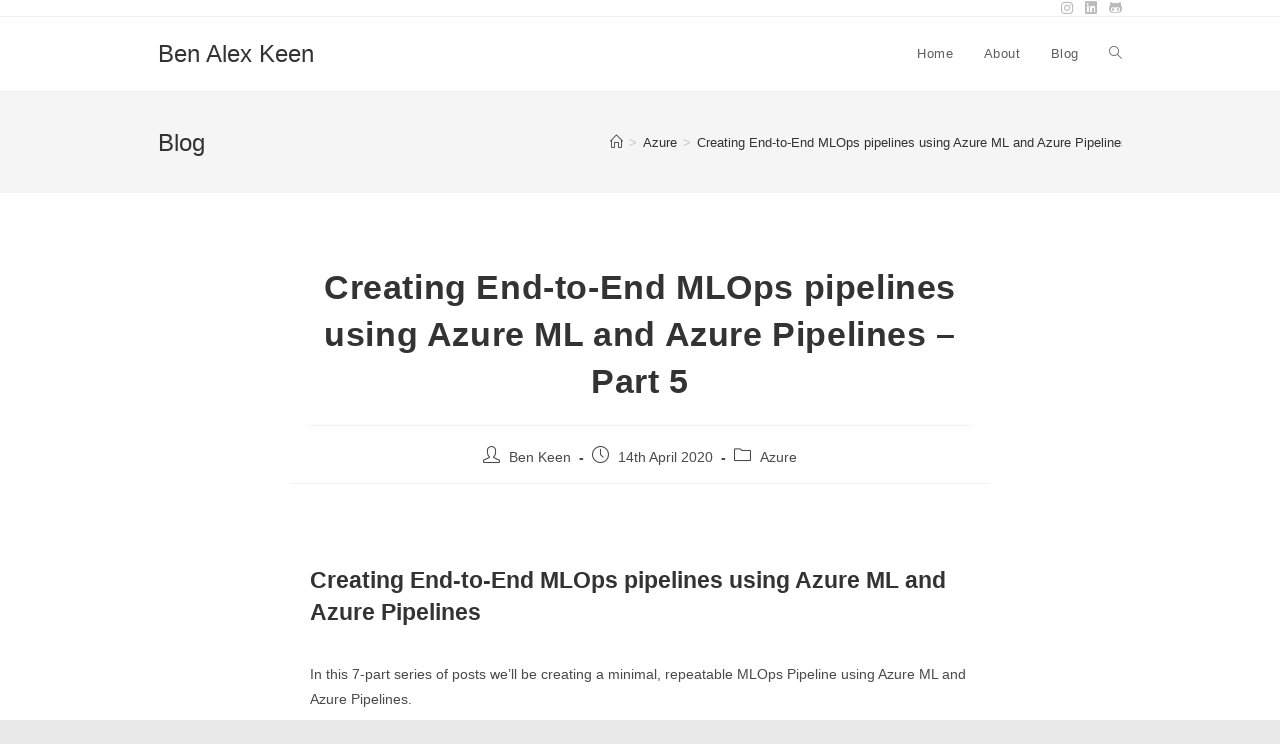

--- FILE ---
content_type: text/html; charset=UTF-8
request_url: https://benalexkeen.com/creating-end-to-end-mlops-pipelines-using-azure-ml-and-azure-pipelines-part-5/
body_size: 16127
content:
<!DOCTYPE html>
<html class="html" lang="en-GB">
<head>
	<meta charset="UTF-8">
	<link rel="profile" href="https://gmpg.org/xfn/11">
	<script type="text/x-mathjax-config">
	  MathJax.Hub.Config({
		tex2jax: {
		  inlineMath: [ ['$','$'], ["\\(","\\)"] ],
		  processEscapes: true
		}
	  });
	</script>

	<script type="text/javascript"
		src="https://cdn.mathjax.org/mathjax/latest/MathJax.js?config=TeX-AMS-MML_HTMLorMML">
	</script>
	<title>Creating End-to-End MLOps pipelines using Azure ML and Azure Pipelines &#8211; Part 5 &#8211; Ben Alex Keen</title>
<meta name='robots' content='max-image-preview:large' />
<link rel="pingback" href="https://benalexkeen.com/xmlrpc.php">
<meta name="viewport" content="width=device-width, initial-scale=1"><link rel='dns-prefetch' href='//s.w.org' />
<link rel="alternate" type="application/rss+xml" title="Ben Alex Keen &raquo; Feed" href="https://benalexkeen.com/feed/" />
<link rel="alternate" type="application/rss+xml" title="Ben Alex Keen &raquo; Comments Feed" href="https://benalexkeen.com/comments/feed/" />
<link rel="alternate" type="application/rss+xml" title="Ben Alex Keen &raquo; Creating End-to-End MLOps pipelines using Azure ML and Azure Pipelines &#8211; Part 5 Comments Feed" href="https://benalexkeen.com/creating-end-to-end-mlops-pipelines-using-azure-ml-and-azure-pipelines-part-5/feed/" />
<script>
window._wpemojiSettings = {"baseUrl":"https:\/\/s.w.org\/images\/core\/emoji\/13.1.0\/72x72\/","ext":".png","svgUrl":"https:\/\/s.w.org\/images\/core\/emoji\/13.1.0\/svg\/","svgExt":".svg","source":{"concatemoji":"https:\/\/benalexkeen.com\/wp-includes\/js\/wp-emoji-release.min.js?ver=5.9.12"}};
/*! This file is auto-generated */
!function(e,a,t){var n,r,o,i=a.createElement("canvas"),p=i.getContext&&i.getContext("2d");function s(e,t){var a=String.fromCharCode;p.clearRect(0,0,i.width,i.height),p.fillText(a.apply(this,e),0,0);e=i.toDataURL();return p.clearRect(0,0,i.width,i.height),p.fillText(a.apply(this,t),0,0),e===i.toDataURL()}function c(e){var t=a.createElement("script");t.src=e,t.defer=t.type="text/javascript",a.getElementsByTagName("head")[0].appendChild(t)}for(o=Array("flag","emoji"),t.supports={everything:!0,everythingExceptFlag:!0},r=0;r<o.length;r++)t.supports[o[r]]=function(e){if(!p||!p.fillText)return!1;switch(p.textBaseline="top",p.font="600 32px Arial",e){case"flag":return s([127987,65039,8205,9895,65039],[127987,65039,8203,9895,65039])?!1:!s([55356,56826,55356,56819],[55356,56826,8203,55356,56819])&&!s([55356,57332,56128,56423,56128,56418,56128,56421,56128,56430,56128,56423,56128,56447],[55356,57332,8203,56128,56423,8203,56128,56418,8203,56128,56421,8203,56128,56430,8203,56128,56423,8203,56128,56447]);case"emoji":return!s([10084,65039,8205,55357,56613],[10084,65039,8203,55357,56613])}return!1}(o[r]),t.supports.everything=t.supports.everything&&t.supports[o[r]],"flag"!==o[r]&&(t.supports.everythingExceptFlag=t.supports.everythingExceptFlag&&t.supports[o[r]]);t.supports.everythingExceptFlag=t.supports.everythingExceptFlag&&!t.supports.flag,t.DOMReady=!1,t.readyCallback=function(){t.DOMReady=!0},t.supports.everything||(n=function(){t.readyCallback()},a.addEventListener?(a.addEventListener("DOMContentLoaded",n,!1),e.addEventListener("load",n,!1)):(e.attachEvent("onload",n),a.attachEvent("onreadystatechange",function(){"complete"===a.readyState&&t.readyCallback()})),(n=t.source||{}).concatemoji?c(n.concatemoji):n.wpemoji&&n.twemoji&&(c(n.twemoji),c(n.wpemoji)))}(window,document,window._wpemojiSettings);
</script>
<style>
img.wp-smiley,
img.emoji {
	display: inline !important;
	border: none !important;
	box-shadow: none !important;
	height: 1em !important;
	width: 1em !important;
	margin: 0 0.07em !important;
	vertical-align: -0.1em !important;
	background: none !important;
	padding: 0 !important;
}
</style>
	<link rel='stylesheet' id='wp-block-library-css'  href='https://benalexkeen.com/wp-includes/css/dist/block-library/style.min.css?ver=5.9.12' media='all' />
<style id='wp-block-library-theme-inline-css'>
.wp-block-audio figcaption{color:#555;font-size:13px;text-align:center}.is-dark-theme .wp-block-audio figcaption{color:hsla(0,0%,100%,.65)}.wp-block-code>code{font-family:Menlo,Consolas,monaco,monospace;color:#1e1e1e;padding:.8em 1em;border:1px solid #ddd;border-radius:4px}.wp-block-embed figcaption{color:#555;font-size:13px;text-align:center}.is-dark-theme .wp-block-embed figcaption{color:hsla(0,0%,100%,.65)}.blocks-gallery-caption{color:#555;font-size:13px;text-align:center}.is-dark-theme .blocks-gallery-caption{color:hsla(0,0%,100%,.65)}.wp-block-image figcaption{color:#555;font-size:13px;text-align:center}.is-dark-theme .wp-block-image figcaption{color:hsla(0,0%,100%,.65)}.wp-block-pullquote{border-top:4px solid;border-bottom:4px solid;margin-bottom:1.75em;color:currentColor}.wp-block-pullquote__citation,.wp-block-pullquote cite,.wp-block-pullquote footer{color:currentColor;text-transform:uppercase;font-size:.8125em;font-style:normal}.wp-block-quote{border-left:.25em solid;margin:0 0 1.75em;padding-left:1em}.wp-block-quote cite,.wp-block-quote footer{color:currentColor;font-size:.8125em;position:relative;font-style:normal}.wp-block-quote.has-text-align-right{border-left:none;border-right:.25em solid;padding-left:0;padding-right:1em}.wp-block-quote.has-text-align-center{border:none;padding-left:0}.wp-block-quote.is-large,.wp-block-quote.is-style-large,.wp-block-quote.is-style-plain{border:none}.wp-block-search .wp-block-search__label{font-weight:700}.wp-block-group:where(.has-background){padding:1.25em 2.375em}.wp-block-separator{border:none;border-bottom:2px solid;margin-left:auto;margin-right:auto;opacity:.4}.wp-block-separator:not(.is-style-wide):not(.is-style-dots){width:100px}.wp-block-separator.has-background:not(.is-style-dots){border-bottom:none;height:1px}.wp-block-separator.has-background:not(.is-style-wide):not(.is-style-dots){height:2px}.wp-block-table thead{border-bottom:3px solid}.wp-block-table tfoot{border-top:3px solid}.wp-block-table td,.wp-block-table th{padding:.5em;border:1px solid;word-break:normal}.wp-block-table figcaption{color:#555;font-size:13px;text-align:center}.is-dark-theme .wp-block-table figcaption{color:hsla(0,0%,100%,.65)}.wp-block-video figcaption{color:#555;font-size:13px;text-align:center}.is-dark-theme .wp-block-video figcaption{color:hsla(0,0%,100%,.65)}.wp-block-template-part.has-background{padding:1.25em 2.375em;margin-top:0;margin-bottom:0}
</style>
<style id='global-styles-inline-css'>
body{--wp--preset--color--black: #000000;--wp--preset--color--cyan-bluish-gray: #abb8c3;--wp--preset--color--white: #ffffff;--wp--preset--color--pale-pink: #f78da7;--wp--preset--color--vivid-red: #cf2e2e;--wp--preset--color--luminous-vivid-orange: #ff6900;--wp--preset--color--luminous-vivid-amber: #fcb900;--wp--preset--color--light-green-cyan: #7bdcb5;--wp--preset--color--vivid-green-cyan: #00d084;--wp--preset--color--pale-cyan-blue: #8ed1fc;--wp--preset--color--vivid-cyan-blue: #0693e3;--wp--preset--color--vivid-purple: #9b51e0;--wp--preset--gradient--vivid-cyan-blue-to-vivid-purple: linear-gradient(135deg,rgba(6,147,227,1) 0%,rgb(155,81,224) 100%);--wp--preset--gradient--light-green-cyan-to-vivid-green-cyan: linear-gradient(135deg,rgb(122,220,180) 0%,rgb(0,208,130) 100%);--wp--preset--gradient--luminous-vivid-amber-to-luminous-vivid-orange: linear-gradient(135deg,rgba(252,185,0,1) 0%,rgba(255,105,0,1) 100%);--wp--preset--gradient--luminous-vivid-orange-to-vivid-red: linear-gradient(135deg,rgba(255,105,0,1) 0%,rgb(207,46,46) 100%);--wp--preset--gradient--very-light-gray-to-cyan-bluish-gray: linear-gradient(135deg,rgb(238,238,238) 0%,rgb(169,184,195) 100%);--wp--preset--gradient--cool-to-warm-spectrum: linear-gradient(135deg,rgb(74,234,220) 0%,rgb(151,120,209) 20%,rgb(207,42,186) 40%,rgb(238,44,130) 60%,rgb(251,105,98) 80%,rgb(254,248,76) 100%);--wp--preset--gradient--blush-light-purple: linear-gradient(135deg,rgb(255,206,236) 0%,rgb(152,150,240) 100%);--wp--preset--gradient--blush-bordeaux: linear-gradient(135deg,rgb(254,205,165) 0%,rgb(254,45,45) 50%,rgb(107,0,62) 100%);--wp--preset--gradient--luminous-dusk: linear-gradient(135deg,rgb(255,203,112) 0%,rgb(199,81,192) 50%,rgb(65,88,208) 100%);--wp--preset--gradient--pale-ocean: linear-gradient(135deg,rgb(255,245,203) 0%,rgb(182,227,212) 50%,rgb(51,167,181) 100%);--wp--preset--gradient--electric-grass: linear-gradient(135deg,rgb(202,248,128) 0%,rgb(113,206,126) 100%);--wp--preset--gradient--midnight: linear-gradient(135deg,rgb(2,3,129) 0%,rgb(40,116,252) 100%);--wp--preset--duotone--dark-grayscale: url('#wp-duotone-dark-grayscale');--wp--preset--duotone--grayscale: url('#wp-duotone-grayscale');--wp--preset--duotone--purple-yellow: url('#wp-duotone-purple-yellow');--wp--preset--duotone--blue-red: url('#wp-duotone-blue-red');--wp--preset--duotone--midnight: url('#wp-duotone-midnight');--wp--preset--duotone--magenta-yellow: url('#wp-duotone-magenta-yellow');--wp--preset--duotone--purple-green: url('#wp-duotone-purple-green');--wp--preset--duotone--blue-orange: url('#wp-duotone-blue-orange');--wp--preset--font-size--small: 13px;--wp--preset--font-size--medium: 20px;--wp--preset--font-size--large: 36px;--wp--preset--font-size--x-large: 42px;}.has-black-color{color: var(--wp--preset--color--black) !important;}.has-cyan-bluish-gray-color{color: var(--wp--preset--color--cyan-bluish-gray) !important;}.has-white-color{color: var(--wp--preset--color--white) !important;}.has-pale-pink-color{color: var(--wp--preset--color--pale-pink) !important;}.has-vivid-red-color{color: var(--wp--preset--color--vivid-red) !important;}.has-luminous-vivid-orange-color{color: var(--wp--preset--color--luminous-vivid-orange) !important;}.has-luminous-vivid-amber-color{color: var(--wp--preset--color--luminous-vivid-amber) !important;}.has-light-green-cyan-color{color: var(--wp--preset--color--light-green-cyan) !important;}.has-vivid-green-cyan-color{color: var(--wp--preset--color--vivid-green-cyan) !important;}.has-pale-cyan-blue-color{color: var(--wp--preset--color--pale-cyan-blue) !important;}.has-vivid-cyan-blue-color{color: var(--wp--preset--color--vivid-cyan-blue) !important;}.has-vivid-purple-color{color: var(--wp--preset--color--vivid-purple) !important;}.has-black-background-color{background-color: var(--wp--preset--color--black) !important;}.has-cyan-bluish-gray-background-color{background-color: var(--wp--preset--color--cyan-bluish-gray) !important;}.has-white-background-color{background-color: var(--wp--preset--color--white) !important;}.has-pale-pink-background-color{background-color: var(--wp--preset--color--pale-pink) !important;}.has-vivid-red-background-color{background-color: var(--wp--preset--color--vivid-red) !important;}.has-luminous-vivid-orange-background-color{background-color: var(--wp--preset--color--luminous-vivid-orange) !important;}.has-luminous-vivid-amber-background-color{background-color: var(--wp--preset--color--luminous-vivid-amber) !important;}.has-light-green-cyan-background-color{background-color: var(--wp--preset--color--light-green-cyan) !important;}.has-vivid-green-cyan-background-color{background-color: var(--wp--preset--color--vivid-green-cyan) !important;}.has-pale-cyan-blue-background-color{background-color: var(--wp--preset--color--pale-cyan-blue) !important;}.has-vivid-cyan-blue-background-color{background-color: var(--wp--preset--color--vivid-cyan-blue) !important;}.has-vivid-purple-background-color{background-color: var(--wp--preset--color--vivid-purple) !important;}.has-black-border-color{border-color: var(--wp--preset--color--black) !important;}.has-cyan-bluish-gray-border-color{border-color: var(--wp--preset--color--cyan-bluish-gray) !important;}.has-white-border-color{border-color: var(--wp--preset--color--white) !important;}.has-pale-pink-border-color{border-color: var(--wp--preset--color--pale-pink) !important;}.has-vivid-red-border-color{border-color: var(--wp--preset--color--vivid-red) !important;}.has-luminous-vivid-orange-border-color{border-color: var(--wp--preset--color--luminous-vivid-orange) !important;}.has-luminous-vivid-amber-border-color{border-color: var(--wp--preset--color--luminous-vivid-amber) !important;}.has-light-green-cyan-border-color{border-color: var(--wp--preset--color--light-green-cyan) !important;}.has-vivid-green-cyan-border-color{border-color: var(--wp--preset--color--vivid-green-cyan) !important;}.has-pale-cyan-blue-border-color{border-color: var(--wp--preset--color--pale-cyan-blue) !important;}.has-vivid-cyan-blue-border-color{border-color: var(--wp--preset--color--vivid-cyan-blue) !important;}.has-vivid-purple-border-color{border-color: var(--wp--preset--color--vivid-purple) !important;}.has-vivid-cyan-blue-to-vivid-purple-gradient-background{background: var(--wp--preset--gradient--vivid-cyan-blue-to-vivid-purple) !important;}.has-light-green-cyan-to-vivid-green-cyan-gradient-background{background: var(--wp--preset--gradient--light-green-cyan-to-vivid-green-cyan) !important;}.has-luminous-vivid-amber-to-luminous-vivid-orange-gradient-background{background: var(--wp--preset--gradient--luminous-vivid-amber-to-luminous-vivid-orange) !important;}.has-luminous-vivid-orange-to-vivid-red-gradient-background{background: var(--wp--preset--gradient--luminous-vivid-orange-to-vivid-red) !important;}.has-very-light-gray-to-cyan-bluish-gray-gradient-background{background: var(--wp--preset--gradient--very-light-gray-to-cyan-bluish-gray) !important;}.has-cool-to-warm-spectrum-gradient-background{background: var(--wp--preset--gradient--cool-to-warm-spectrum) !important;}.has-blush-light-purple-gradient-background{background: var(--wp--preset--gradient--blush-light-purple) !important;}.has-blush-bordeaux-gradient-background{background: var(--wp--preset--gradient--blush-bordeaux) !important;}.has-luminous-dusk-gradient-background{background: var(--wp--preset--gradient--luminous-dusk) !important;}.has-pale-ocean-gradient-background{background: var(--wp--preset--gradient--pale-ocean) !important;}.has-electric-grass-gradient-background{background: var(--wp--preset--gradient--electric-grass) !important;}.has-midnight-gradient-background{background: var(--wp--preset--gradient--midnight) !important;}.has-small-font-size{font-size: var(--wp--preset--font-size--small) !important;}.has-medium-font-size{font-size: var(--wp--preset--font-size--medium) !important;}.has-large-font-size{font-size: var(--wp--preset--font-size--large) !important;}.has-x-large-font-size{font-size: var(--wp--preset--font-size--x-large) !important;}
</style>
<link rel='stylesheet' id='font-awesome-css'  href='https://benalexkeen.com/wp-content/themes/oceanwp/assets/fonts/fontawesome/css/all.min.css?ver=5.15.1' media='all' />
<link rel='stylesheet' id='simple-line-icons-css'  href='https://benalexkeen.com/wp-content/themes/oceanwp/assets/css/third/simple-line-icons.min.css?ver=2.4.0' media='all' />
<link rel='stylesheet' id='oceanwp-style-css'  href='https://benalexkeen.com/wp-content/themes/oceanwp/assets/css/style.min.css?ver=3.2.1' media='all' />
<link rel='stylesheet' id='oe-widgets-style-css'  href='https://benalexkeen.com/wp-content/plugins/ocean-extra/assets/css/widgets.css?ver=5.9.12' media='all' />
<script src='https://benalexkeen.com/wp-includes/js/jquery/jquery.min.js?ver=3.6.0' id='jquery-core-js'></script>
<script src='https://benalexkeen.com/wp-includes/js/jquery/jquery-migrate.min.js?ver=3.3.2' id='jquery-migrate-js'></script>
<link rel="https://api.w.org/" href="https://benalexkeen.com/wp-json/" /><link rel="alternate" type="application/json" href="https://benalexkeen.com/wp-json/wp/v2/posts/45466" /><link rel="EditURI" type="application/rsd+xml" title="RSD" href="https://benalexkeen.com/xmlrpc.php?rsd" />
<link rel="wlwmanifest" type="application/wlwmanifest+xml" href="https://benalexkeen.com/wp-includes/wlwmanifest.xml" /> 
<meta name="generator" content="WordPress 5.9.12" />
<link rel="canonical" href="https://benalexkeen.com/creating-end-to-end-mlops-pipelines-using-azure-ml-and-azure-pipelines-part-5/" />
<link rel='shortlink' href='https://benalexkeen.com/?p=45466' />
<link rel="alternate" type="application/json+oembed" href="https://benalexkeen.com/wp-json/oembed/1.0/embed?url=https%3A%2F%2Fbenalexkeen.com%2Fcreating-end-to-end-mlops-pipelines-using-azure-ml-and-azure-pipelines-part-5%2F" />
<link rel="alternate" type="text/xml+oembed" href="https://benalexkeen.com/wp-json/oembed/1.0/embed?url=https%3A%2F%2Fbenalexkeen.com%2Fcreating-end-to-end-mlops-pipelines-using-azure-ml-and-azure-pipelines-part-5%2F&#038;format=xml" />
		<style id="wp-custom-css">
			.input_prompt{color:#8476FF}.output_prompt{color:#851111}.navbar{margin-bottom:20px;border-radius:0}.c{color:#989898}.k{color:#338822;font-weight:bold}.kn{color:#338822;font-weight:bold}.mi{color:#000000}.o{color:#000000}.ow{color:#BA22FF;font-weight:bold}.nb{color:#338822}.n{color:#000000}.s{color:#cc2222}.se{color:#cc2222;font-weight:bold}.si{color:#C06688;font-weight:bold}.nn{color:#4D00FF;font-weight:bold}.output_area pre{padding-left:5%}.site-description{margin:10px auto}#site-title{margin-top:10px}.blog-header{padding-top:20px;padding-bottom:20px}.code_cell{padding-left:2%}.cell{margin-top:20px;margin-bottom:20px}br{line-height:2}.cell h1,h2,h3,h4{margin-top:30px;margin-bottom:10px}#notebook-container{box-shadow:none !important}.container{width:80% !important}.notebook_app{background:#fff !important}body >#header{background:#f57b00}.navbar-default{background:none;border:none}.navbar-default .navbar-nav >li >a,#kernel_indicator{color:rgba(255,255,255,0.25);border-bottom:2px solid #f57b00;transition:all 0.25s}.navbar-default .navbar-nav >li >a:hover,#kernel_indicator:hover{border-bottom:2px solid #fff;color:rgba(255,255,255,1)}div.input_area{border:none;border-radius:0;background:#f7f7f7;line-height:1.5em;margin:.5em 0;padding:0}div.cell{transition:all 0.25s;border:none;position:relative;top:0}div.cell.selected,div.cell.selected.jupyter-soft-selected{border:none;background:transparent;box-shadow:0 6px 18px #aaa;z-index:10;top:-10px}div#pager{opacity:0.85;z-index:9999}.navbar-default .navbar-nav >.open >a,.navbar-default .navbar-nav >.open >a:hover,.navbar-default .navbar-nav >.open >a:focus{color:#fff;background-color:transparent;border-bottom:2px solid #fff}.dropdown-menu{z-index:999999 !important;background-color:#f57b00;opacity:0.95}.dropdown-menu >li >a{color:#fff}.dropdown-menu >.disabled >a,.dropdown-menu >.disabled >a:hover,.dropdown-menu >.disabled >a:focus{color:rgba(255,255,255,0.25)}.navbar-nav >li >.dropdown-menu{border:none;box-shadow:none}div.output_wrapper{background:#eee}div.cell.unselected div.output_area{box-shadow:inset 0 0 25px #aaa;padding:1em 0;overflow-x:auto;transition:all 0.25s}div.cell.selected .output_area{box-shadow:inset 0 0 5px #aaa;padding:.5em 0;overflow-x:auto}div.cell.selected .div.output_scroll{box-shadow:none}div.output_wrapper{margin:0 0 1em;transition:all 0.25s}div.cell.selected .output_wrapper{margin:0}.dataframe{background:#fff;box-shadow:0 1px 2px #bbb}.dataframe thead th,.dataframe tbody td{text-align:right;padding:1em}.output,div.output_scroll{box-shadow:none}.rendered_html pre code{background:#f4f4f4;border:1px solid #ddd;border-left:3px solid #2a7bbd;color:#444;page-break-inside:avoid;font-family:monospace;font-size:15px;line-height:1.6;margin-bottom:1.6em;max-width:100%;overflow:auto;padding:1em 1.5em;display:block;word-wrap:break-word}		</style>
		<!-- OceanWP CSS -->
<style type="text/css">
/* General CSS */a:hover,a.light:hover,.theme-heading .text::before,.theme-heading .text::after,#top-bar-content >a:hover,#top-bar-social li.oceanwp-email a:hover,#site-navigation-wrap .dropdown-menu >li >a:hover,#site-header.medium-header #medium-searchform button:hover,.oceanwp-mobile-menu-icon a:hover,.blog-entry.post .blog-entry-header .entry-title a:hover,.blog-entry.post .blog-entry-readmore a:hover,.blog-entry.thumbnail-entry .blog-entry-category a,ul.meta li a:hover,.dropcap,.single nav.post-navigation .nav-links .title,body .related-post-title a:hover,body #wp-calendar caption,body .contact-info-widget.default i,body .contact-info-widget.big-icons i,body .custom-links-widget .oceanwp-custom-links li a:hover,body .custom-links-widget .oceanwp-custom-links li a:hover:before,body .posts-thumbnails-widget li a:hover,body .social-widget li.oceanwp-email a:hover,.comment-author .comment-meta .comment-reply-link,#respond #cancel-comment-reply-link:hover,#footer-widgets .footer-box a:hover,#footer-bottom a:hover,#footer-bottom #footer-bottom-menu a:hover,.sidr a:hover,.sidr-class-dropdown-toggle:hover,.sidr-class-menu-item-has-children.active >a,.sidr-class-menu-item-has-children.active >a >.sidr-class-dropdown-toggle,input[type=checkbox]:checked:before{color:#0CB4CE}.single nav.post-navigation .nav-links .title .owp-icon use,.blog-entry.post .blog-entry-readmore a:hover .owp-icon use,body .contact-info-widget.default .owp-icon use,body .contact-info-widget.big-icons .owp-icon use{stroke:#0CB4CE}input[type="button"],input[type="reset"],input[type="submit"],button[type="submit"],.button,#site-navigation-wrap .dropdown-menu >li.btn >a >span,.thumbnail:hover i,.post-quote-content,.omw-modal .omw-close-modal,body .contact-info-widget.big-icons li:hover i,body div.wpforms-container-full .wpforms-form input[type=submit],body div.wpforms-container-full .wpforms-form button[type=submit],body div.wpforms-container-full .wpforms-form .wpforms-page-button{background-color:#0CB4CE}.thumbnail:hover .link-post-svg-icon{background-color:#0CB4CE}body .contact-info-widget.big-icons li:hover .owp-icon{background-color:#0CB4CE}.widget-title{border-color:#0CB4CE}blockquote{border-color:#0CB4CE}#searchform-dropdown{border-color:#0CB4CE}.dropdown-menu .sub-menu{border-color:#0CB4CE}.blog-entry.large-entry .blog-entry-readmore a:hover{border-color:#0CB4CE}.oceanwp-newsletter-form-wrap input[type="email"]:focus{border-color:#0CB4CE}.social-widget li.oceanwp-email a:hover{border-color:#0CB4CE}#respond #cancel-comment-reply-link:hover{border-color:#0CB4CE}body .contact-info-widget.big-icons li:hover i{border-color:#0CB4CE}#footer-widgets .oceanwp-newsletter-form-wrap input[type="email"]:focus{border-color:#0CB4CE}blockquote,.wp-block-quote{border-left-color:#0CB4CE}body .contact-info-widget.big-icons li:hover .owp-icon{border-color:#0CB4CE}input[type="button"]:hover,input[type="reset"]:hover,input[type="submit"]:hover,button[type="submit"]:hover,input[type="button"]:focus,input[type="reset"]:focus,input[type="submit"]:focus,button[type="submit"]:focus,.button:hover,#site-navigation-wrap .dropdown-menu >li.btn >a:hover >span,.post-quote-author,.omw-modal .omw-close-modal:hover,body div.wpforms-container-full .wpforms-form input[type=submit]:hover,body div.wpforms-container-full .wpforms-form button[type=submit]:hover,body div.wpforms-container-full .wpforms-form .wpforms-page-button:hover{background-color:#0cb4ce}table th,table td,hr,.content-area,body.content-left-sidebar #content-wrap .content-area,.content-left-sidebar .content-area,#top-bar-wrap,#site-header,#site-header.top-header #search-toggle,.dropdown-menu ul li,.centered-minimal-page-header,.blog-entry.post,.blog-entry.grid-entry .blog-entry-inner,.blog-entry.thumbnail-entry .blog-entry-bottom,.single-post .entry-title,.single .entry-share-wrap .entry-share,.single .entry-share,.single .entry-share ul li a,.single nav.post-navigation,.single nav.post-navigation .nav-links .nav-previous,#author-bio,#author-bio .author-bio-avatar,#author-bio .author-bio-social li a,#related-posts,#comments,.comment-body,#respond #cancel-comment-reply-link,#blog-entries .type-page,.page-numbers a,.page-numbers span:not(.elementor-screen-only),.page-links span,body #wp-calendar caption,body #wp-calendar th,body #wp-calendar tbody,body .contact-info-widget.default i,body .contact-info-widget.big-icons i,body .posts-thumbnails-widget li,body .tagcloud a{border-color:}body .contact-info-widget.big-icons .owp-icon,body .contact-info-widget.default .owp-icon{border-color:}a:hover{color:#0cb4ce}a:hover .owp-icon use{stroke:#0cb4ce}@media only screen and (min-width:960px){.content-area,.content-left-sidebar .content-area{width:100%}}/* Header CSS */#site-header.has-header-media .overlay-header-media{background-color:rgba(0,0,0,0.5)}#site-navigation-wrap .dropdown-menu >li >a:hover,.oceanwp-mobile-menu-icon a:hover,#searchform-header-replace-close:hover{color:#0cb4ce}#site-navigation-wrap .dropdown-menu >li >a:hover .owp-icon use,.oceanwp-mobile-menu-icon a:hover .owp-icon use,#searchform-header-replace-close:hover .owp-icon use{stroke:#0cb4ce}
</style></head>

<body class="post-template-default single single-post postid-45466 single-format-standard wp-embed-responsive oceanwp-theme dropdown-mobile boxed-layout wrap-boxshadow default-breakpoint content-full-width content-max-width post-in-category-azure has-topbar has-breadcrumbs elementor-default elementor-kit-45725" itemscope="itemscope" itemtype="https://schema.org/Article">

	<svg xmlns="http://www.w3.org/2000/svg" viewBox="0 0 0 0" width="0" height="0" focusable="false" role="none" style="visibility: hidden; position: absolute; left: -9999px; overflow: hidden;" ><defs><filter id="wp-duotone-dark-grayscale"><feColorMatrix color-interpolation-filters="sRGB" type="matrix" values=" .299 .587 .114 0 0 .299 .587 .114 0 0 .299 .587 .114 0 0 .299 .587 .114 0 0 " /><feComponentTransfer color-interpolation-filters="sRGB" ><feFuncR type="table" tableValues="0 0.49803921568627" /><feFuncG type="table" tableValues="0 0.49803921568627" /><feFuncB type="table" tableValues="0 0.49803921568627" /><feFuncA type="table" tableValues="1 1" /></feComponentTransfer><feComposite in2="SourceGraphic" operator="in" /></filter></defs></svg><svg xmlns="http://www.w3.org/2000/svg" viewBox="0 0 0 0" width="0" height="0" focusable="false" role="none" style="visibility: hidden; position: absolute; left: -9999px; overflow: hidden;" ><defs><filter id="wp-duotone-grayscale"><feColorMatrix color-interpolation-filters="sRGB" type="matrix" values=" .299 .587 .114 0 0 .299 .587 .114 0 0 .299 .587 .114 0 0 .299 .587 .114 0 0 " /><feComponentTransfer color-interpolation-filters="sRGB" ><feFuncR type="table" tableValues="0 1" /><feFuncG type="table" tableValues="0 1" /><feFuncB type="table" tableValues="0 1" /><feFuncA type="table" tableValues="1 1" /></feComponentTransfer><feComposite in2="SourceGraphic" operator="in" /></filter></defs></svg><svg xmlns="http://www.w3.org/2000/svg" viewBox="0 0 0 0" width="0" height="0" focusable="false" role="none" style="visibility: hidden; position: absolute; left: -9999px; overflow: hidden;" ><defs><filter id="wp-duotone-purple-yellow"><feColorMatrix color-interpolation-filters="sRGB" type="matrix" values=" .299 .587 .114 0 0 .299 .587 .114 0 0 .299 .587 .114 0 0 .299 .587 .114 0 0 " /><feComponentTransfer color-interpolation-filters="sRGB" ><feFuncR type="table" tableValues="0.54901960784314 0.98823529411765" /><feFuncG type="table" tableValues="0 1" /><feFuncB type="table" tableValues="0.71764705882353 0.25490196078431" /><feFuncA type="table" tableValues="1 1" /></feComponentTransfer><feComposite in2="SourceGraphic" operator="in" /></filter></defs></svg><svg xmlns="http://www.w3.org/2000/svg" viewBox="0 0 0 0" width="0" height="0" focusable="false" role="none" style="visibility: hidden; position: absolute; left: -9999px; overflow: hidden;" ><defs><filter id="wp-duotone-blue-red"><feColorMatrix color-interpolation-filters="sRGB" type="matrix" values=" .299 .587 .114 0 0 .299 .587 .114 0 0 .299 .587 .114 0 0 .299 .587 .114 0 0 " /><feComponentTransfer color-interpolation-filters="sRGB" ><feFuncR type="table" tableValues="0 1" /><feFuncG type="table" tableValues="0 0.27843137254902" /><feFuncB type="table" tableValues="0.5921568627451 0.27843137254902" /><feFuncA type="table" tableValues="1 1" /></feComponentTransfer><feComposite in2="SourceGraphic" operator="in" /></filter></defs></svg><svg xmlns="http://www.w3.org/2000/svg" viewBox="0 0 0 0" width="0" height="0" focusable="false" role="none" style="visibility: hidden; position: absolute; left: -9999px; overflow: hidden;" ><defs><filter id="wp-duotone-midnight"><feColorMatrix color-interpolation-filters="sRGB" type="matrix" values=" .299 .587 .114 0 0 .299 .587 .114 0 0 .299 .587 .114 0 0 .299 .587 .114 0 0 " /><feComponentTransfer color-interpolation-filters="sRGB" ><feFuncR type="table" tableValues="0 0" /><feFuncG type="table" tableValues="0 0.64705882352941" /><feFuncB type="table" tableValues="0 1" /><feFuncA type="table" tableValues="1 1" /></feComponentTransfer><feComposite in2="SourceGraphic" operator="in" /></filter></defs></svg><svg xmlns="http://www.w3.org/2000/svg" viewBox="0 0 0 0" width="0" height="0" focusable="false" role="none" style="visibility: hidden; position: absolute; left: -9999px; overflow: hidden;" ><defs><filter id="wp-duotone-magenta-yellow"><feColorMatrix color-interpolation-filters="sRGB" type="matrix" values=" .299 .587 .114 0 0 .299 .587 .114 0 0 .299 .587 .114 0 0 .299 .587 .114 0 0 " /><feComponentTransfer color-interpolation-filters="sRGB" ><feFuncR type="table" tableValues="0.78039215686275 1" /><feFuncG type="table" tableValues="0 0.94901960784314" /><feFuncB type="table" tableValues="0.35294117647059 0.47058823529412" /><feFuncA type="table" tableValues="1 1" /></feComponentTransfer><feComposite in2="SourceGraphic" operator="in" /></filter></defs></svg><svg xmlns="http://www.w3.org/2000/svg" viewBox="0 0 0 0" width="0" height="0" focusable="false" role="none" style="visibility: hidden; position: absolute; left: -9999px; overflow: hidden;" ><defs><filter id="wp-duotone-purple-green"><feColorMatrix color-interpolation-filters="sRGB" type="matrix" values=" .299 .587 .114 0 0 .299 .587 .114 0 0 .299 .587 .114 0 0 .299 .587 .114 0 0 " /><feComponentTransfer color-interpolation-filters="sRGB" ><feFuncR type="table" tableValues="0.65098039215686 0.40392156862745" /><feFuncG type="table" tableValues="0 1" /><feFuncB type="table" tableValues="0.44705882352941 0.4" /><feFuncA type="table" tableValues="1 1" /></feComponentTransfer><feComposite in2="SourceGraphic" operator="in" /></filter></defs></svg><svg xmlns="http://www.w3.org/2000/svg" viewBox="0 0 0 0" width="0" height="0" focusable="false" role="none" style="visibility: hidden; position: absolute; left: -9999px; overflow: hidden;" ><defs><filter id="wp-duotone-blue-orange"><feColorMatrix color-interpolation-filters="sRGB" type="matrix" values=" .299 .587 .114 0 0 .299 .587 .114 0 0 .299 .587 .114 0 0 .299 .587 .114 0 0 " /><feComponentTransfer color-interpolation-filters="sRGB" ><feFuncR type="table" tableValues="0.098039215686275 1" /><feFuncG type="table" tableValues="0 0.66274509803922" /><feFuncB type="table" tableValues="0.84705882352941 0.41960784313725" /><feFuncA type="table" tableValues="1 1" /></feComponentTransfer><feComposite in2="SourceGraphic" operator="in" /></filter></defs></svg>
	
	<div id="outer-wrap" class="site clr">

		<a class="skip-link screen-reader-text" href="#main">Skip to content</a>

		
		<div id="wrap" class="clr">

			

<div id="top-bar-wrap" class="clr">

	<div id="top-bar" class="clr container has-no-content">

		
		<div id="top-bar-inner" class="clr">

			

<div id="top-bar-social" class="clr top-bar-right">

	<ul class="clr" aria-label="Social links">

		<li class="oceanwp-instagram"><a href="http://instagram.com/benalexkeen" aria-label="Instagram (opens in a new tab)" target="_blank" rel="noopener noreferrer"><i class=" fab fa-instagram" aria-hidden="true" role="img"></i></a></li><li class="oceanwp-linkedin"><a href="https://www.linkedin.com/in/benalexkeen/" aria-label="LinkedIn (opens in a new tab)" target="_blank" rel="noopener noreferrer"><i class=" fab fa-linkedin" aria-hidden="true" role="img"></i></a></li><li class="oceanwp-github"><a href="http://github.com/benalexkeen" aria-label="GitHub (opens in a new tab)" target="_blank" rel="noopener noreferrer"><i class=" fab fa-github-alt" aria-hidden="true" role="img"></i></a></li>
	</ul>

</div><!-- #top-bar-social -->

		</div><!-- #top-bar-inner -->

		
	</div><!-- #top-bar -->

</div><!-- #top-bar-wrap -->


			
<header id="site-header" class="minimal-header clr" data-height="74" itemscope="itemscope" itemtype="https://schema.org/WPHeader" role="banner">

	
					
			<div id="site-header-inner" class="clr container">

				
				

<div id="site-logo" class="clr" itemscope itemtype="https://schema.org/Brand" >

	
	<div id="site-logo-inner" class="clr">

						<a href="https://benalexkeen.com/" rel="home" class="site-title site-logo-text" >Ben Alex Keen</a>
				
	</div><!-- #site-logo-inner -->

	
	
</div><!-- #site-logo -->

			<div id="site-navigation-wrap" class="clr">
			
			
			
			<nav id="site-navigation" class="navigation main-navigation clr" itemscope="itemscope" itemtype="https://schema.org/SiteNavigationElement" role="navigation" >

				<ul id="menu-main" class="main-menu dropdown-menu sf-menu"><li id="menu-item-45021" class="menu-item menu-item-type-post_type menu-item-object-page menu-item-home menu-item-45021"><a href="https://benalexkeen.com/" class="menu-link"><span class="text-wrap">Home</span></a></li><li id="menu-item-45023" class="menu-item menu-item-type-post_type menu-item-object-page menu-item-45023"><a href="https://benalexkeen.com/about/" class="menu-link"><span class="text-wrap">About</span></a></li><li id="menu-item-45090" class="menu-item menu-item-type-post_type menu-item-object-page menu-item-45090"><a href="https://benalexkeen.com/blog/" class="menu-link"><span class="text-wrap">Blog</span></a></li><li class="search-toggle-li" ><a href="javascript:void(0)" class="site-search-toggle search-dropdown-toggle" aria-label="Search website"><i class=" icon-magnifier" aria-hidden="true" role="img"></i></a></li></ul>
<div id="searchform-dropdown" class="header-searchform-wrap clr" >
	
<form role="search" method="get" class="searchform" action="https://benalexkeen.com/">
	<label for="ocean-search-form-1">
		<span class="screen-reader-text">Search this website</span>
		<input type="search" id="ocean-search-form-1" class="field" autocomplete="off" placeholder="Search" name="s">
			</label>
	</form>
</div><!-- #searchform-dropdown -->

			</nav><!-- #site-navigation -->

			
			
					</div><!-- #site-navigation-wrap -->
			
		
	
				
	
	<div class="oceanwp-mobile-menu-icon clr mobile-right">

		
		
		
		<a href="#" class="mobile-menu"  aria-label="Mobile Menu">
							<i class="fa fa-bars" aria-hidden="true"></i>
								<span class="oceanwp-text">Menu</span>
				<span class="oceanwp-close-text">Close</span>
						</a>

		
		
		
	</div><!-- #oceanwp-mobile-menu-navbar -->

	

			</div><!-- #site-header-inner -->

			
<div id="mobile-dropdown" class="clr" >

	<nav class="clr" itemscope="itemscope" itemtype="https://schema.org/SiteNavigationElement">

		<ul id="menu-main-1" class="menu"><li class="menu-item menu-item-type-post_type menu-item-object-page menu-item-home menu-item-45021"><a href="https://benalexkeen.com/">Home</a></li>
<li class="menu-item menu-item-type-post_type menu-item-object-page menu-item-45023"><a href="https://benalexkeen.com/about/">About</a></li>
<li class="menu-item menu-item-type-post_type menu-item-object-page menu-item-45090"><a href="https://benalexkeen.com/blog/">Blog</a></li>
<li class="search-toggle-li" ><a href="javascript:void(0)" class="site-search-toggle search-dropdown-toggle" aria-label="Search website"><i class=" icon-magnifier" aria-hidden="true" role="img"></i></a></li></ul>
<div id="mobile-menu-search" class="clr">
	<form aria-label="Search this website" method="get" action="https://benalexkeen.com/" class="mobile-searchform" role="search">
		<input aria-label="Insert search query" value="" class="field" id="ocean-mobile-search-2" type="search" name="s" autocomplete="off" placeholder="Search" />
		<button aria-label="Submit search" type="submit" class="searchform-submit">
			<i class=" icon-magnifier" aria-hidden="true" role="img"></i>		</button>
					</form>
</div><!-- .mobile-menu-search -->

	</nav>

</div>

			
			
		
		
</header><!-- #site-header -->


			
			<main id="main" class="site-main clr"  role="main">

				

<header class="page-header">

	
	<div class="container clr page-header-inner">

		
			<h1 class="page-header-title clr" itemprop="headline">Blog</h1>

			
		
		<nav aria-label="Breadcrumbs" class="site-breadcrumbs clr position-" itemprop="breadcrumb"><ol class="trail-items" itemscope itemtype="http://schema.org/BreadcrumbList"><meta name="numberOfItems" content="3" /><meta name="itemListOrder" content="Ascending" /><li class="trail-item trail-begin" itemprop="itemListElement" itemscope itemtype="https://schema.org/ListItem"><a href="https://benalexkeen.com" rel="home" aria-label="Home" itemtype="https://schema.org/Thing" itemprop="item"><span itemprop="name"><i class=" icon-home" aria-hidden="true" role="img"></i><span class="breadcrumb-home has-icon">Home</span></span></a><span class="breadcrumb-sep">></span><meta content="1" itemprop="position" /></li><li class="trail-item" itemprop="itemListElement" itemscope itemtype="https://schema.org/ListItem"><a href="https://benalexkeen.com/category/azure/" itemtype="https://schema.org/Thing" itemprop="item"><span itemprop="name">Azure</span></a><span class="breadcrumb-sep">></span><meta content="2" itemprop="position" /></li><li class="trail-item trail-end" itemprop="itemListElement" itemscope itemtype="https://schema.org/ListItem"><a href="https://benalexkeen.com/creating-end-to-end-mlops-pipelines-using-azure-ml-and-azure-pipelines-part-5/" itemtype="https://schema.org/Thing" itemprop="item"><span itemprop="name">Creating End-to-End MLOps pipelines using Azure ML and Azure Pipelines &#8211; Part 5</span></a><meta content="3" itemprop="position" /></li></ol></nav>
	</div><!-- .page-header-inner -->

	
	
</header><!-- .page-header -->


	
	<div id="content-wrap" class="container clr">

		
		<div id="primary" class="content-area clr">

			
			<div id="content" class="site-content clr">

				
				
<article id="post-45466">

	

<header class="entry-header clr">
	<h2 class="single-post-title entry-title" itemprop="headline">Creating End-to-End MLOps pipelines using Azure ML and Azure Pipelines &#8211; Part 5</h2><!-- .single-post-title -->
</header><!-- .entry-header -->


<ul class="meta ospm-default clr">

	
					<li class="meta-author" itemprop="name"><span class="screen-reader-text">Post author:</span><i class=" icon-user" aria-hidden="true" role="img"></i><a href="https://benalexkeen.com/author/benalexkeen/" title="Posts by Ben Keen" rel="author"  itemprop="author" itemscope="itemscope" itemtype="https://schema.org/Person">Ben Keen</a></li>
		
		
		
		
		
		
	
		
					<li class="meta-date" itemprop="datePublished"><span class="screen-reader-text">Post published:</span><i class=" icon-clock" aria-hidden="true" role="img"></i>14th April 2020</li>
		
		
		
		
		
	
		
		
		
					<li class="meta-cat"><span class="screen-reader-text">Post category:</span><i class=" icon-folder" aria-hidden="true" role="img"></i><a href="https://benalexkeen.com/category/azure/" rel="category tag">Azure</a></li>
		
		
		
	
</ul>



<div class="entry-content clr" itemprop="text">
	<div id="notebook-container" class="container">
<div class="cell border-box-sizing text_cell rendered">
<div class="prompt input_prompt">&nbsp;</div>
<div class="inner_cell">
<div class="text_cell_render border-box-sizing rendered_html">
<h1 id="Creating-End-to-End-MLOps-pipelines-using-Azure-ML-and-Azure-Pipelines">Creating End-to-End MLOps pipelines using Azure ML and Azure Pipelines</h1>
<p>In this 7-part series of posts we&#8217;ll be creating a minimal, repeatable MLOps Pipeline using Azure ML and Azure Pipelines.</p>
<p>The <a href="https://dev.azure.com/bekeen/_git/MLOps-Example-Project">git repository that accompanies these posts can be found here</a>.</p>
<p>In this series we&#8217;ll be covering:</p>
<ul>
<li><a href="https://benalexkeen.com/creating-end-to-end-mlops-pipelines-using-azure-ml-and-azure-pipelines-part-1/">Part 1 &#8211; Introduction</a></li>
<li><a href="https://benalexkeen.com/creating-end-to-end-mlops-pipelines-using-azure-ml-and-azure-pipelines-part-2/">Part 2 &#8211; Resource Set Up</a></li>
<li><a href="https://benalexkeen.com/creating-end-to-end-mlops-pipelines-using-azure-ml-and-azure-pipelines-part-3/">Part 3 &#8211; Data Pipeline</a></li>
<li><a href="https://benalexkeen.com/creating-end-to-end-mlops-pipelines-using-azure-ml-and-azure-pipelines-part-4/">Part 4 &#8211; Environment Pipeline</a></li>
<li><a href="https://benalexkeen.com/creating-end-to-end-mlops-pipelines-using-azure-ml-and-azure-pipelines-part-5/">Part 5 &#8211; Model Training Pipeline</a></li>
<li><a href="https://benalexkeen.com/creating-end-to-end-mlops-pipelines-using-azure-ml-and-azure-pipelines-part-6/">Part 6 &#8211; Model Deployment Pipeline</a></li>
<li><a href="https://benalexkeen.com/creating-end-to-end-mlops-pipelines-using-azure-ml-and-azure-pipelines-part-7/">Part 7 &#8211; Continuous Integration (CI) Pipeline</a></li>
</ul>
<p><em>Quick disclaimer: At the time of writing, I am currently a Microsoft Employee</em></p>
</div>
</div>
</div>
<div class="cell border-box-sizing text_cell rendered">
<div class="prompt input_prompt">&nbsp;</div>
<div class="inner_cell">
<div class="text_cell_render border-box-sizing rendered_html">
<h1 id="Part-5---Model-Training-Pipeline">Part 5 &#8211; Model Training Pipeline</h1>
<p>Now that we have our data and environment set up, we can start to train our model.</p>
<p>To do this, we&#8217;ll now create a model training pipeline to train our machine learning model and register it to Azure ML Models.</p>
<p>In this pipeline we set up the compute node we&#8217;ll be using for training and, on this compute node, we pull in the environment we set up in the previous pipeline. We also mount the datastore we registered in our data pipeline for training our model.</p>
<p>For simplicity&#8217;s sake, we&#8217;ll be training a logistic regression model. After training the model, we&#8217;ll register it to Azure Machine Learning.</p>
<p>Although our data isn&#8217;t changing in this case, in a real-life scenario, we&#8217;ll likely be having new data coming in that we can use for retraining the model to ensure the model keeps up with any changes in the underlying data.</p>
<p>As such, we&#8217;ll have this pipeline on a schedule to retrain the model once per week.</p>
<p><img src="https://benalexkeen.com/wp-content/uploads/2020/04/training_pipeline.png" width="800px/"></p>
</div>
</div>
</div>
<div class="cell border-box-sizing text_cell rendered">
<div class="prompt input_prompt">&nbsp;</div>
<div class="inner_cell">
<div class="text_cell_render border-box-sizing rendered_html">
<h2 id="Pipeline-definition">Pipeline definition</h2>
<p>Just as our other pipelines so far, our Azure Pipeline will be set up as a yaml file.</p>
<p>In our git repository, this can be found in the root of the repository as <code>train_pipeline.yml</code>.</p>
<p>Let&#8217;s take a look at this yaml file and then we&#8217;ll explain what&#8217;s happening at each step, it&#8217;ll be following the same template as our last two pipelines:</p>
<div class="highlight">
<pre><span class="nt">trigger</span><span class="p">:</span> <span class="l l-Scalar l-Scalar-Plain">none</span>

<span class="nt">schedules</span><span class="p">:</span>
  <span class="p p-Indicator">-</span> <span class="nt">cron</span><span class="p">:</span> <span class="s">"0</span> <span class="s">12</span> <span class="s">*</span> <span class="s">*</span> <span class="s">0"</span>
    <span class="nt">displayName</span><span class="p">:</span> <span class="s">"Weekly</span> <span class="s">Sunday</span> <span class="s">training</span> <span class="s">pipeline</span> <span class="s">run"</span>
    <span class="nt">branches</span><span class="p">:</span>
      <span class="nt">include</span><span class="p">:</span>
      <span class="p p-Indicator">-</span> <span class="l l-Scalar l-Scalar-Plain">master</span>
    <span class="nt">always</span><span class="p">:</span> <span class="l l-Scalar l-Scalar-Plain">true</span>

<span class="nt">name</span><span class="p">:</span> <span class="s">'training_pipeline'</span>
<span class="nt">jobs</span><span class="p">:</span>
  <span class="p p-Indicator">-</span> <span class="nt">job</span><span class="p">:</span> <span class="s">'training_pipeline_job'</span>
    <span class="nt">pool</span><span class="p">:</span>
      <span class="nt">vmImage</span><span class="p">:</span> <span class="s">'ubuntu-latest'</span>
    <span class="nt">variables</span><span class="p">:</span>
      <span class="p p-Indicator">-</span> <span class="nt">group</span><span class="p">:</span> <span class="l l-Scalar l-Scalar-Plain">KeyVault</span>
      <span class="p p-Indicator">-</span> <span class="nt">group</span><span class="p">:</span> <span class="l l-Scalar l-Scalar-Plain">ProductionEnvVars</span>
    <span class="nt">steps</span><span class="p">:</span>
      <span class="p p-Indicator">-</span> <span class="nt">task</span><span class="p">:</span> <span class="l l-Scalar l-Scalar-Plain">UsePythonVersion@0</span>
        <span class="nt">inputs</span><span class="p">:</span>
          <span class="nt">versionSpec</span><span class="p">:</span> <span class="s">'3.7'</span>
          <span class="nt">architecture</span><span class="p">:</span> <span class="s">'x64'</span>

      <span class="p p-Indicator">-</span> <span class="nt">script</span><span class="p">:</span> <span class="p p-Indicator">|</span>
          <span class="no">python -m pip install --upgrade pip</span>
          <span class="no">pip install -r requirements.txt</span>
        <span class="nt">displayName</span><span class="p">:</span> <span class="s">'Install</span> <span class="s">requirements'</span>

      <span class="p p-Indicator">-</span> <span class="nt">script</span><span class="p">:</span> <span class="p p-Indicator">|</span>
          <span class="no">python src/my_custom_package/create_aml_experiment.py</span>
        <span class="nt">displayName</span><span class="p">:</span> <span class="s">'Run</span> <span class="s">AML</span> <span class="s">Experiment</span> <span class="s">and</span> <span class="s">Register</span> <span class="s">Model'</span>
        <span class="nt">env</span><span class="p">:</span>
          <span class="nt">TENANT_ID</span><span class="p">:</span> <span class="l l-Scalar l-Scalar-Plain">$(TenantID)</span>
          <span class="nt">SPN_ID</span><span class="p">:</span> <span class="l l-Scalar l-Scalar-Plain">$(SpnID)</span>
          <span class="nt">SPN_PASSWORD</span><span class="p">:</span> <span class="l l-Scalar l-Scalar-Plain">$(SpnPassword)</span>
          <span class="nt">AML_WORKSPACE_NAME</span><span class="p">:</span> <span class="l l-Scalar l-Scalar-Plain">$(AmlWorkspaceName)</span>
          <span class="nt">RESOURCE_GROUP</span><span class="p">:</span> <span class="l l-Scalar l-Scalar-Plain">$(ResourceGroup)</span>
          <span class="nt">SUBSCRIPTION_ID</span><span class="p">:</span> <span class="l l-Scalar l-Scalar-Plain">$(SubscriptionID)</span>
</pre>
</div>
<p>So if we take a dive into at what&#8217;s happening here:</p>
<h4 id="Schedules">Schedules</h4>
<p>First, the CI trigger is turned off, so that this Pipeline isn&#8217;t run every time the code is updated.</p>
<p>There is a cron schedule that runs at 00:00 every Sunday on the master branch. Just as with the data pipeline this pipeline is always run, regardless of whether there are code changes, as the data may have changed.</p>
<h4 id="Jobs">Jobs</h4>
<p>As with our previous pipelines, we have set up a pipeline with a single stage, with a single job on an Ubuntu 16.04 base image.</p>
<p>Variables are extracted from the variable groups we set up in our resource set up in Azure DevOps.</p>
<h4 id="Steps">Steps</h4>
<p>After setting the python version, there are only two steps here.</p>
<p>First we install the python package requirements on our pipeline compute.</p>
<p>After we&#8217;ve installed the requirements, we run <code>src/my_custom_package/create_aml_experiment.py</code>, this will submit an Azure ML experiment run. Upon submitting the run, a training script is run on a training compute node and this will train the model and register the resulting model on Azure Machine Learning.</p>
<h3 id="Run-Azure-ML-Experiment">Run Azure ML Experiment</h3>
<p>In the <code>main</code> function of our <code>create_aml_experiment.py</code> python script, we run <code>submit_run</code>.</p>
<p>This will submit an experiment run, the code for this is below.</p>
<div class="highlight">
<pre><span class="k">def</span> <span class="nf">submit_run</span><span class="p">(</span><span class="n">aml_interface</span><span class="p">):</span>
    <span class="n">experiment</span> <span class="o">=</span> <span class="n">Experiment</span><span class="p">(</span><span class="n">aml_interface</span><span class="o">.</span><span class="n">workspace</span><span class="p">,</span> <span class="n">AML_EXPERIMENT_NAME</span><span class="p">)</span>
    <span class="n">src_dir</span> <span class="o">=</span> <span class="n">__here__</span>
    <span class="n">run_config</span> <span class="o">=</span> <span class="n">ScriptRunConfig</span><span class="p">(</span>
        <span class="n">source_directory</span><span class="o">=</span><span class="n">src_dir</span><span class="p">,</span>
        <span class="n">script</span><span class="o">=</span><span class="s1">'train.py'</span>
    <span class="p">)</span>
    <span class="n">run_config</span><span class="o">.</span><span class="n">run_config</span><span class="o">.</span><span class="n">target</span> <span class="o">=</span> <span class="n">aml_interface</span><span class="o">.</span><span class="n">get_compute_target</span><span class="p">(</span>
        <span class="n">AML_COMPUTE_NAME</span><span class="p">,</span>
        <span class="s1">'STANDARD_D2_V2'</span>
    <span class="p">)</span>
    <span class="n">aml_run_env</span> <span class="o">=</span> <span class="n">Environment</span><span class="o">.</span><span class="n">get</span><span class="p">(</span>
        <span class="n">aml_interface</span><span class="o">.</span><span class="n">workspace</span><span class="p">,</span>
        <span class="n">AML_ENV_NAME</span>
    <span class="p">)</span>
    <span class="n">run_config</span><span class="o">.</span><span class="n">run_config</span><span class="o">.</span><span class="n">environment</span> <span class="o">=</span> <span class="n">aml_run_env</span>
    <span class="nb">print</span><span class="p">(</span><span class="s2">"Submitting Run"</span><span class="p">)</span>
    <span class="n">run</span> <span class="o">=</span> <span class="n">experiment</span><span class="o">.</span><span class="n">submit</span><span class="p">(</span><span class="n">config</span><span class="o">=</span><span class="n">run_config</span><span class="p">)</span>
    <span class="n">run</span><span class="o">.</span><span class="n">wait_for_completion</span><span class="p">(</span><span class="n">show_output</span><span class="o">=</span><span class="kc">True</span><span class="p">)</span>
    <span class="nb">print</span><span class="p">(</span><span class="n">run</span><span class="o">.</span><span class="n">get_metrics</span><span class="p">())</span>
</pre>
</div>
<p>First we instantiate an Azure ML <code>Experiment</code> object, providing our Azure ML <code>Workspace</code> object and experiment name.</p>
<p>We then define a run configuration. We will be running a script on our AML training compute node. The script we&#8217;ll be running is <code>train.py</code>, which we will examine below, and the source directory for which this script is held is the same directory as <code>create_aml_experiment.py</code>.</p>
<p>As part of this run configuration, we also define a compute node, we&#8217;ve chosen a standard D2_V2 machine here. The full range of virtual machines available on can be <a href="https://azure.microsoft.com/en-gb/pricing/details/virtual-machines/series/">viewed here</a>, including GPU-enabled machines.</p>
<p>We then retrieve the environment we created in our Environment Pipeline, with our custom package installed by providing the <code>Workspace</code> object and the environment name.</p>
<p>Now we&#8217;re ready to submit the run, so we submit the experiment run and wait for it to complete. The console output will be displayed as the run waits for completion. Any metrics from the run are then printed once the run is complete.</p>
</div>
</div>
</div>
<div class="cell border-box-sizing text_cell rendered">
<div class="prompt input_prompt">&nbsp;</div>
<div class="inner_cell">
<div class="text_cell_render border-box-sizing rendered_html">
<h3 id="train.py">train.py</h3>
<p>Our training script is a simple one, it can be found in the repository at <code>src/my_custom_package/train.py</code>.</p>
<p>In our <code>main</code> function, we can see that the script:</p>
<ul>
<li>Retrieves the data from the mounted datastore from our Azure ML Workspace</li>
<li>Trains a simple classifier model (logistic regression)</li>
<li>Logs the evaluation metrics to Azure Machine Learning (F1 score)</li>
<li>Saves the model locally</li>
<li>Uploads the model and registers it to Azure ML models.</li>
</ul>
</div>
</div>
</div>
<div class="cell border-box-sizing text_cell rendered">
<div class="prompt input_prompt">&nbsp;</div>
<div class="inner_cell">
<div class="text_cell_render border-box-sizing rendered_html">
<h2 id="Set-Up-Pipeline-on-Azure-DevOps">Set Up Pipeline on Azure DevOps</h2>
<p>We&#8217;ll set up the pipeline on Azure DevOps in the exact same manner as we did in part 3 of this series of posts for the data pipeline. For screenshots, refer to that post.</p>
<p>As a recap:</p>
<ul>
<li>Go to your Azure DevOps Project</li>
<li>Select Pipelines from the left hand blade</li>
<li>Click the button for &#8220;New Pipeline&#8221;</li>
<li>Select the &#8220;Azure Repos Git&#8221; option</li>
<li>Select your repository</li>
<li>On the configure tab, select &#8220;Existing Azure Pipelines YAML File&#8221;</li>
<li>Select &#8220;/train_pipeline.yml&#8221; as the path to your yaml file and click &#8220;Continue&#8221;</li>
<li>After reviewing, click &#8220;Run&#8221;</li>
</ul>
<p>The first time you run this, it can take up to 15 minutes. You may need to accept the provision of permissions for this pipeline, afterwards you should see an output similar to below:</p>
<p><img src="https://benalexkeen.com/wp-content/uploads/2020/04/succesful_training_pipeline_job.png" width="300px/"></p>
<p>Rename your pipeline to &#8220;Training-Pipeline&#8221; by selecting the ellipsis next to the pipeline and choosing &#8220;Rename/move&#8221;.</p>
</div>
</div>
</div>
<div class="cell border-box-sizing text_cell rendered">
<div class="prompt input_prompt">&nbsp;</div>
<div class="inner_cell">
<div class="text_cell_render border-box-sizing rendered_html">
<h2 id="Reviewing-Experiment-Runs">Reviewing Experiment Runs</h2>
</div>
</div>
</div>
<div class="cell border-box-sizing text_cell rendered">
<div class="prompt input_prompt">&nbsp;</div>
<div class="inner_cell">
<div class="text_cell_render border-box-sizing rendered_html">
<p>Experiment runs can be viewed in the Azure Portal, if you navigate to your Azure ML Workspace in the <a href="https://portal.azure.com/">Azure Portal</a> and click on Experiments, you should see the following page:</p>
<p><img src="https://benalexkeen.com/wp-content/uploads/2020/04/experiment_page.png"></p>
<p>If you click on the experiment with the experiment name &#8220;my_aml_experiment&#8221;, you&#8217;ll be taken to a page with the status of all the model runs, including the different runs&#8217; F1 scores and duration. It will also show the model id, complete with version number, of the registered model. This can be seen in the screenshot below:</p>
<p><img src="https://benalexkeen.com/wp-content/uploads/2020/04/runs_page.png"></p>
<p>Because this project is designed for repeatability &#8211; the data created is the same each time and the model chosen is deterministic, so the F1 score is exactly the same each time. Of course, in real life your model metrics will change over time.</p>
<p>This brings us to an important concept: tracking your model metrics and model drift.</p>
</div>
</div>
</div>
<div class="cell border-box-sizing text_cell rendered">
<div class="prompt input_prompt">&nbsp;</div>
<div class="inner_cell">
<div class="text_cell_render border-box-sizing rendered_html">
<h2 id="Tracking-Model-Metrics---A-note-on-model-drift">Tracking Model Metrics &#8211; A note on model drift</h2>
<p>Model metrics can&#8217;t necessarily be compared directly for each training run as often different data will be used for re-training.</p>
<p>However, it&#8217;s a good idea to keep track of these metrics, perhaps in a Power BI dashboard, in order to track model drift.</p>
<p>If there is significant drift over time, it may be time to go back to business understanding or data sources. Perhaps something has changed in the process that you&#8217;re modelling that needs new features to be engineered.</p>
<p>Remember that data science is an iterative process and the <a href="https://docs.microsoft.com/en-us/azure/machine-learning/team-data-science-process/overview">deployment of the model is <strong>not</strong> the end of the process</a>.</p>
</div>
</div>
</div>
<div class="cell border-box-sizing text_cell rendered">
<div class="prompt input_prompt">&nbsp;</div>
<div class="inner_cell">
<div class="text_cell_render border-box-sizing rendered_html">
<p>Now that our training pipeline is all set up, <a href="https://benalexkeen.com/creating-end-to-end-mlops-pipelines-using-azure-ml-and-azure-pipelines-part-6/">we can move on to our penultimate pipeline &#8211; the model deployment pipeline</a>.</p>
</div>
</div>
</div>
</div>

</div><!-- .entry -->

<div class="post-tags clr">
	</div>

</article>

				
			</div><!-- #content -->

			
		</div><!-- #primary -->

		
	</div><!-- #content-wrap -->

	

	</main><!-- #main -->

	
	
	
		
<footer id="footer" class="site-footer" itemscope="itemscope" itemtype="https://schema.org/WPFooter" role="contentinfo">

	
	<div id="footer-inner" class="clr">

		

<div id="footer-widgets" class="oceanwp-row clr">

	
	<div class="footer-widgets-inner container">

					<div class="footer-box span_1_of_4 col col-1">
							</div><!-- .footer-one-box -->

							<div class="footer-box span_1_of_4 col col-2">
									</div><!-- .footer-one-box -->
				
							<div class="footer-box span_1_of_4 col col-3 ">
									</div><!-- .footer-one-box -->
				
							<div class="footer-box span_1_of_4 col col-4">
									</div><!-- .footer-box -->
				
			
	</div><!-- .container -->

	
</div><!-- #footer-widgets -->



<div id="footer-bottom" class="clr no-footer-nav">

	
	<div id="footer-bottom-inner" class="container clr">

		
		
			<div id="copyright" class="clr" role="contentinfo">
				© Ben Alex Keen			</div><!-- #copyright -->

			
	</div><!-- #footer-bottom-inner -->

	
</div><!-- #footer-bottom -->


	</div><!-- #footer-inner -->

	
</footer><!-- #footer -->

	
	
</div><!-- #wrap -->


</div><!-- #outer-wrap -->



<a aria-label="Scroll to the top of the page" href="#" id="scroll-top" class="scroll-top-right"><i class=" fa fa-angle-up" aria-hidden="true" role="img"></i></a>




<script src='https://benalexkeen.com/wp-includes/js/imagesloaded.min.js?ver=4.1.4' id='imagesloaded-js'></script>
<script id='oceanwp-main-js-extra'>
var oceanwpLocalize = {"nonce":"05bd2a370c","isRTL":"","menuSearchStyle":"drop_down","mobileMenuSearchStyle":"disabled","sidrSource":null,"sidrDisplace":"1","sidrSide":"left","sidrDropdownTarget":"link","verticalHeaderTarget":"link","customSelects":".woocommerce-ordering .orderby, #dropdown_product_cat, .widget_categories select, .widget_archive select, .single-product .variations_form .variations select","ajax_url":"https:\/\/benalexkeen.com\/wp-admin\/admin-ajax.php"};
</script>
<script src='https://benalexkeen.com/wp-content/themes/oceanwp/assets/js/theme.min.js?ver=3.2.1' id='oceanwp-main-js'></script>
<script src='https://benalexkeen.com/wp-content/themes/oceanwp/assets/js/drop-down-mobile-menu.min.js?ver=3.2.1' id='oceanwp-drop-down-mobile-menu-js'></script>
<script src='https://benalexkeen.com/wp-content/themes/oceanwp/assets/js/drop-down-search.min.js?ver=3.2.1' id='oceanwp-drop-down-search-js'></script>
<script src='https://benalexkeen.com/wp-content/themes/oceanwp/assets/js/vendors/magnific-popup.min.js?ver=3.2.1' id='ow-magnific-popup-js'></script>
<script src='https://benalexkeen.com/wp-content/themes/oceanwp/assets/js/ow-lightbox.min.js?ver=3.2.1' id='oceanwp-lightbox-js'></script>
<script src='https://benalexkeen.com/wp-content/themes/oceanwp/assets/js/vendors/flickity.pkgd.min.js?ver=3.2.1' id='ow-flickity-js'></script>
<script src='https://benalexkeen.com/wp-content/themes/oceanwp/assets/js/ow-slider.min.js?ver=3.2.1' id='oceanwp-slider-js'></script>
<script src='https://benalexkeen.com/wp-content/themes/oceanwp/assets/js/scroll-effect.min.js?ver=3.2.1' id='oceanwp-scroll-effect-js'></script>
<script src='https://benalexkeen.com/wp-content/themes/oceanwp/assets/js/scroll-top.min.js?ver=3.2.1' id='oceanwp-scroll-top-js'></script>
<script src='https://benalexkeen.com/wp-content/themes/oceanwp/assets/js/select.min.js?ver=3.2.1' id='oceanwp-select-js'></script>
<!--[if lt IE 9]>
<script src='https://benalexkeen.com/wp-content/themes/oceanwp/assets/js/third/html5.min.js?ver=3.2.1' id='html5shiv-js'></script>
<![endif]-->
</body>
</html>
